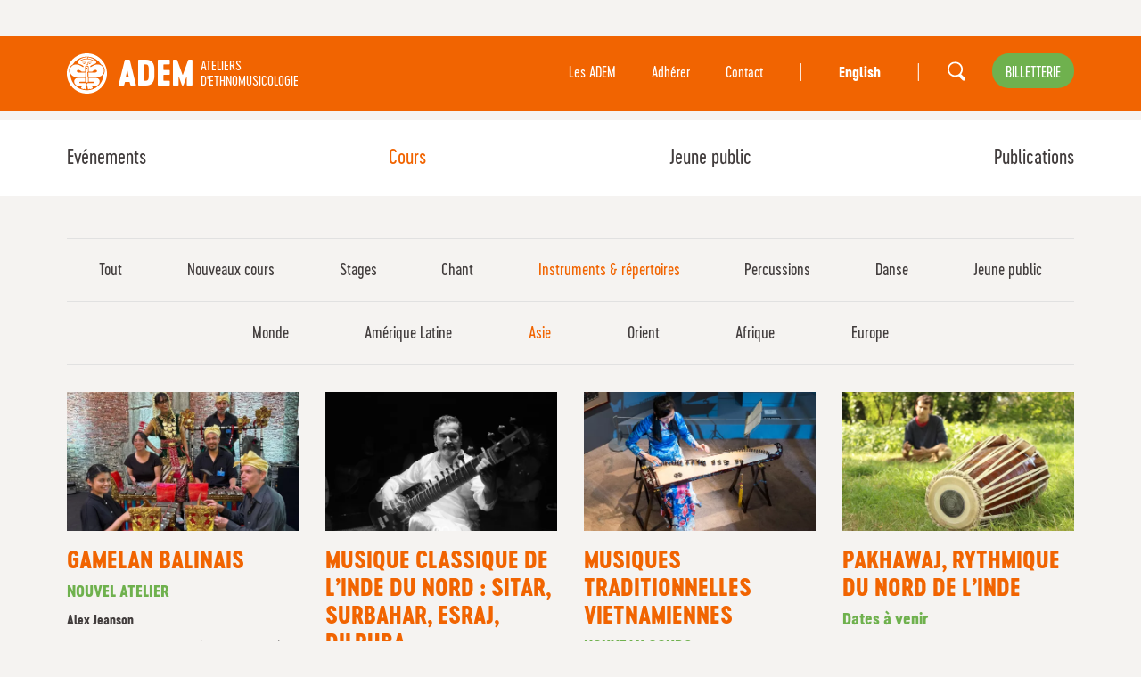

--- FILE ---
content_type: text/html; charset=UTF-8
request_url: https://adem-geneve.com/fr/cours?categories=instruments-repertoires&regions=asie
body_size: 6477
content:

<!DOCTYPE html>
<html lang="fr">
<head>
<meta charset="UTF-8">
<base href="https://adem-geneve.com/" />
<meta id="viewport" name="viewport" content="width=device-width, initial-scale=1.0, maximum-scale=1.0, user-scalable=1">	
	
<title>Cours</title>




<meta name="keywords" content="cours,stages,musique,danse" lang="fr" /><meta name="description" content="Plus de cinquante cours de pratique des musiques et danses du monde sont coordonnés par les ADEM. Ils organisent également chaque année plusieurs stages avec des artistes invités, et notamment, depuis 1995, « La croisée des cultures », le grand rendez-vous multiculturel du début de l’été. Les Ateliers proposent aussi tout au long de l’année des animations et des stages d’initiation en milieu scolaire." lang="fr" />
	

<meta property="og:type" content="website" />
<meta property="og:title" content="Cours" />
<meta property="og:description" content="Plus de cinquante cours de pratique des musiques et danses du monde sont coordonnés par les ADEM. Ils organisent également chaque année plusieurs stages avec des artistes invités, et notamment, depuis 1995, « La croisée des cultures », le grand rendez-vous multiculturel du début de l’été. Les Ateliers proposent aussi tout au long de l’année des animations et des stages d’initiation en milieu scolaire." />
<meta property="og:url" content="https://adem.ch/fr/cours/" />
<meta name="twitter:card" content="summary_large_image" />
<meta property="og:image" content="https://adem.ch/img/logo.jpg" />
<meta property="og:image:url" content="https://adem.ch/img/logo.jpg" />
<meta name="twitter:image" content="https://adem.ch/img/logo.jpg" />
	
<link href="https://adem.ch/fr/cours" rel="canonical" />
<link href="https://adem.ch/fr/cours" hreflang="fr" rel="alternate" />
<link href="https://adem.ch/en/classes" hreflang="en" rel="alternate" />
	

<link rel="stylesheet" type="text/css" href="/css/MyFontsWebfontsKit.css">
<link href="js/common/dynamic.php" rel="stylesheet"> 
<link rel="stylesheet" type="text/css" href="js/jquery.mmenu/jquery.mmenu.all.css?ck=1562149335">
<link rel="stylesheet" type="text/css" href="css/hamburgers.css?ck=1562149443">
<link rel="stylesheet" type="text/css" href="js/selectize/dist/css/selectize.default.css?ck=1562149338">
<link rel="stylesheet" type="text/css" href="js/selectric/selectric.css?ck=1562149338">
<link rel="stylesheet" type="text/css" href="js/owlcarousel/assets/owl.carousel.css?ck=1562149337">
<link rel="stylesheet" type="text/css" href="js/magnific_popup/magnific-popup.css?ck=1695735916">
<link rel="stylesheet" type="text/css" href="css/adem.css?ck=1721920859">


    
<script>
	var isTouchDevice = 'ontouchstart' in document.documentElement;
	var iOS = ['iPad', 'iPhone', 'iPod'].indexOf(navigator.platform) >= 0;
	
    var mmfooterfirst =  '' ;
    var mmfooter =  '' ;
	  

(function (w) {
    if (w.$) // jQuery already loaded, we don't need this script
        return;
    var _funcs = [];
    w.$ = function (f) { // add functions to a queue
        _funcs.push(f);
    };
    w.defer$ = function () { // move the queue to jQuery's DOMReady
        while (f = _funcs.shift())
            $(f);
    };
})(window);
</script>


	
<!-- Google tag (gtag.js) - Google Analytics -->
<script async src="https://www.googletagmanager.com/gtag/js?id=G-KDTVZMNSZT">
</script>
<script>
  window.dataLayer = window.dataLayer || [];
  function gtag(){dataLayer.push(arguments);}
  gtag('js', new Date());

  gtag('config', 'G-KDTVZMNSZT');
</script>	
    
    
<style>


	body{
	background-image:url(/img/background.php?color=6fb14e);
	background-position:center 900px;
	background-repeat:no-repeat;
	}
	.bandeau_programme{
	background-image:url(/img/background.php?color=6fb14e&ck=2);
	background-position: center 30px;
	background-repeat:no-repeat;
	}
	
	.icone_zetno::before {
    background-image: url(/img/zethno.php?color=f16401);
    }
		
		
		
		
	.colorsite, .home_carousel_top_slide_content a, a:hover, button:hover, .infosbox_bg_white a, .contenu_page h2, .homepage_festival .col_legende_listing, .filter_mobile_titre{
		color: #f16401 !important;
	}
	
	 .filter_mobile_titre:after{
		 border-top: 6px solid #f16401 !important;
	}
	
	
	.colortitre, a.Selected{
		color: #f16401 !important;
	}
	
	
    .colorsite2{
		color: #6fb14e !important;
	}
	.contenu_page a{
		color: #f16401 !important;
	}
    
    
	.contenu_page a:hover, a.btn_replay, a.paging_listing_select{
		color: #6fb14e !important;
	}
	
	
	.backcolorsite, .owl-dot.active{
	   background-color: #f16401 !important;
	}
	.backcolorsite2{
		background-color: #6fb14e !important;
	}
	.backcolorsite a:hover{
			color: #423D3D !important;
	}


    a.btn_adem, a.btn_fleche, .btn_replay:before {
		background-color: #6fb14e !important;
		color:#fff !important;
	}
	
	
	a.btn_adem:hover, a.btn_fleche:hover{
		color:#fff !important;
	}
	.btn_adem_simple{
		border:1px solid #6fb14e !important;
		color:#6fb14e !important;
	}

	body.homepage .pattern, body.homepage_festival .pattern{
		background-image: url(users_uploads/pages_page_motif/5c9b895d68b45.svg); 
	}
	
	.albums_sous_menu a.albums_sous_menu_first{
	  color: #f16401 !important;
    }
	
	
</style>
	
<!-- Facebook Pixel Code -->
<script>
!function(f,b,e,v,n,t,s)
{if(f.fbq)return;n=f.fbq=function(){n.callMethod?
n.callMethod.apply(n,arguments):n.queue.push(arguments)};
if(!f._fbq)f._fbq=n;n.push=n;n.loaded=!0;n.version='2.0';
n.queue=[];t=b.createElement(e);t.async=!0;
t.src=v;s=b.getElementsByTagName(e)[0];
s.parentNode.insertBefore(t,s)}(window, document,'script',
'https://connect.facebook.net/en_US/fbevents.js');
fbq('init', '174702461490330');
fbq('track', 'PageView');
</script>
<noscript><img height="1" width="1" style="display:none"
src="https://www.facebook.com/tr?id=174702461490330&ev=PageView&noscript=1"
/></noscript>
<!-- End Facebook Pixel Code -->

</head>
<body class="cours lan_fr   withoverlay">


<div id="site" class="pattern" >

<div id="headermobile" class="mobile backcolorsite"   data-headroom data-offset="0" data-tolerance="5">

<a href="/fr" id="logo"> <h1>adem</h1></a>
<div class="logo_infos">ateliers<br>d'ethnomusicologie</div>


<button id="menumobile" class="mobile hamburger hamburger--squeeze" type="button">
  <span class="hamburger-box">
    <span class="hamburger-inner"></span>
  </span>
</button>
</div>




<div id="nav_top" class="nomobile backcolorsite">
<div class="inside">


<a href="/fr" id="logo"> <h1>adem</h1></a>

<div class="logo_infos">ateliers<br>d'ethnomusicologie</div>

<a class="btn_adem nav_top_billetterie" href="https://infomaniak.events/fr-ch/group/3aa0b055-97ef-4dad-b2c2-3aade129b04d" target="_blank">billetterie</a>

<a class=" nav_top_search" href="/fr/rubriques-annexes-search" ></a>
  <ul id="langue">
  
    <li class="nav_top_spacer">|</li>
    
  <li class=" first    "><a href="/en/classes" class="">English</a></li>
  <li class="nav_top_spacer">|</li>
  </ul>


<ul id="nav_top_nav"   class="nomobile" ><li  data-subnav='subnav_6'><a href='/fr/les-adem'   class=' '  >Les ADEM</a></li> <li><a href="/fr/les-adem-adherer"   class=""  >Adhérer</a></li><li><a href="/fr/les-adem-nous-contacter"   class=""  > Contact</a></li></ul>

<div class="clear"> <!--vide--> </div>
</div>
</div>





<div id="header" class="nomobile " data-headroom data-offset="135" data-tolerance="0" >
<div class="inside">
<div id="nav"><ul  class="nav test" ><li  data-subnav='subnav_14'><a href='/fr/evenements'   class=' first  '  >Evénements</a></li><li  data-subnav='subnav_15'><a href='/fr/cours'   class='active Selected '  >Cours</a></li><li  data-subnav='subnav_16'><a href='/fr/jeune-public'   class=' '  >Jeune public</a></li><li  data-subnav='subnav_18'><a href='/fr/publications'   class=' '  >Publications</a></li></ul></div>

<div class="clear"> <!--vide--> </div>
</div>
</div>



<div class="container_general">
<div class="inside inside_padd_0_30">
<div class="container_col">

<div class="col col12 txt_center ">
<div class="border_top filter_categories filter_mobile">
<div class="filter_mobile_titre mobile">Catégorie</div>
<a href="/fr/cours?regions=asie" class="filter_mobile_item "  >Tout</a>
<a href="/fr/cours?categories=nouveautes&regions=asie" class="filter_mobile_item "  >Nouveaux cours</a>
<a href="/fr/cours?categories=stages&regions=asie" class="filter_mobile_item "  >Stages</a>
<a href="/fr/cours?categories=chant&regions=asie" class="filter_mobile_item "  >Chant</a>
<a href="/fr/cours?categories=instruments-repertoires&regions=asie" class="filter_mobile_item  Selected "  >Instruments & répertoires</a>
<a href="/fr/cours?categories=percussions&regions=asie" class="filter_mobile_item "  >Percussions</a>
<a href="/fr/cours?categories=danses&regions=asie" class="filter_mobile_item "  >Danse</a>
<a href="/fr/cours?categories=jeune-public&regions=asie" class="filter_mobile_item "  >Jeune public</a>
</div>

<div class="border_top_bottom ">

<div class="filter_regions filter_mobile">

<div class="filter_mobile_titre mobile">Région</div>

<a href="/fr/cours?categories=instruments-repertoires" class="filter_mobile_item "  >Monde</a>
<a href="/fr/cours?regions=amerique-latine&categories=instruments-repertoires" class="filter_mobile_item "  >Amérique Latine</a>
<a href="/fr/cours?regions=asie&categories=instruments-repertoires" class="filter_mobile_item  Selected "  >Asie</a>
<a href="/fr/cours?regions=orient&categories=instruments-repertoires" class="filter_mobile_item "  >Orient</a>
<a href="/fr/cours?regions=afrique&categories=instruments-repertoires" class="filter_mobile_item "  >Afrique</a>
<a href="/fr/cours?regions=europe&categories=instruments-repertoires" class="filter_mobile_item "  >Europe</a>
</div>
</div>
</div>


<div class="col col3 listing egal_height firstlink">
<a href="/fr/cours/atelier-de-gamelan-balinais"  > <!--vide--> </a>
<div class="listing_img " style="background-image:url(/phpThumb/phpThumb.php?src=/users_uploads/cours_listing_cours/689e0b1e9628f.jpg&sx=0&sy=644&sw=2250&sh=1369&w=570&h=346&q=90&f=webp&aoe=1)" >
</div>

<h2 class="listing_titre colorsite">Gamelan Balinais</h2>

<p class="listing_sous_titre cervoExtraBold colorsite2">NOUVEL ATELIER</p>
   <p class="cervoExtraBold font_14">Alex Jeanson</p>
<p>Une multiplication prolif&eacute;rante d&rsquo;un m&ecirc;me &eacute;l&eacute;ment, la r&eacute;p&eacute;tition des motifs superpos&eacute;s ou successifs &ndash; Le multiple ramen&eacute; vers l&rsquo;unique &ndash; L&rsquo;unique articul&eacute; en formes multiples.&nbsp;C&rsquo;est cette esth&eacute;tique que l&rsquo;atelier propose de d&eacute;couvrir en musique, &agrave; l&rsquo;aide d&rsquo;un outil nomm&eacute; gamelan.</p></div>

<div class="col col3 listing egal_height firstlink">
<a href="/fr/cours/musique-classique-de-linde-du-nord-sitar-surbahar-esraj-dilr"  > <!--vide--> </a>
<div class="listing_img " style="background-image:url(/phpThumb/phpThumb.php?src=/users_uploads/cours_listing_cours/66951900a996c.JPG&sx=0&sy=87&sw=2999&sh=1820&w=570&h=346&q=90&f=webp&aoe=1)" >
</div>

<h2 class="listing_titre colorsite">Musique classique de l’Inde du Nord : sitar, surbahar, esraj, dilruba</h2>

<p class="listing_sous_titre cervoExtraBold colorsite2">NOUVEAU COURS</p>
   <p class="cervoExtraBold font_14">Sébastien Lacroix</p>
<p>Ces cours de musique de l&rsquo;Inde du Nord proposent l&rsquo;apprentissage du syst&egrave;me des modes musicaux appel&eacute;s <em>r&acirc;gas</em>, ainsi que de la pratique et du r&eacute;pertoire d&rsquo;instruments sp&eacute;cifiques comme le <em>sitar</em>, le <em>surbahar</em>, l&rsquo;<em>esraj</em> et le <em>dilruba</em>.<span class="Apple-converted-space">&nbsp;</span></p></div>

<div class="col col3 listing egal_height firstlink">
<a href="/fr/cours/musiques-traditionnelles-vietnamiennes"  > <!--vide--> </a>
<div class="listing_img " style="background-image:url(/phpThumb/phpThumb.php?src=/users_uploads/cours_listing_cours/62a3264ab566b.jpg&sx=0&sy=90&sw=3000&sh=1821&w=570&h=346&q=90&f=webp&aoe=1)" >
</div>

<h2 class="listing_titre colorsite">Musiques traditionnelles vietnamiennes</h2>

<p class="listing_sous_titre cervoExtraBold colorsite2">NOUVEAU COURS</p>
   <p class="cervoExtraBold font_14">Minh-Trang Nguyen</p>
<p style="text-align: justify;">Le <em>đ&agrave;n tranh,</em>&nbsp;cithare &agrave; seize&nbsp;cordes, est un instrument traditionnel populaire &agrave; cordes pinc&eacute;es du Vi&ecirc;t Nam. Il&nbsp;est de la m&ecirc;me famille que le <em>guzheng</em> chinois, le <em>koto</em> japonais, le <em>gayageum</em> cor&eacute;en et le <em>yatga</em> mongol.&nbsp;Le <em>T'rung</em> est un xylophone traditionnel en bambou utilis&eacute; par les minorit&eacute;s ethniques des hauts plateaux du centre du Vi&ecirc;t Nam T&acirc;y nguy&ecirc;n.</p></div>

<div class="col col3 listing egal_height firstlink">
<a href="/fr/cours/pakhawaj-rythmique-du-nord-de-linde"  > <!--vide--> </a>
<div class="listing_img " style="background-image:url(/phpThumb/phpThumb.php?src=/users_uploads/cours_listing_cours/64b53fce1f6db.JPG&sx=0&sy=88&sw=3000&sh=1821&w=570&h=346&q=90&f=webp&aoe=1)" >
</div>

<h2 class="listing_titre colorsite">Pakhawaj, rythmique du Nord de l’Inde</h2>

<p class="listing_sous_titre cervoExtraBold colorsite2">Dates à venir</p>
   <p class="cervoExtraBold font_14">Alexis Weisgerber</p>
<p><strong>Atelier Pakhawaj&nbsp;:&nbsp;<br /></strong>Le Pakhawaj est la percussion m&egrave;re du Tabla, instrument embl&eacute;matique du nord de l&rsquo;Inde.&nbsp;</p>
<p><strong>Atelier Rythmique du Nord de l&rsquo;Inde&nbsp;:&nbsp;<br /></strong>Nous aborderons de mani&egrave;re ludique tous les &eacute;l&eacute;ments qui font la richesse du syst&egrave;me rythmique de l&rsquo;Inde du Nord. &nbsp;</p></div>

<div class="col col3 listing egal_height firstlink">
<a href="/fr/cours/rubab-et-musique-dafghanistan"  > <!--vide--> </a>
<div class="listing_img " style="background-image:url(/phpThumb/phpThumb.php?src=/users_uploads/cours_listing_cours/612e457b64e3e.jpg&sx=7&sy=0&sw=2986&sh=1813&w=570&h=346&q=90&f=webp&aoe=1)" >
</div>

<h2 class="listing_titre colorsite">Rubab et musique d'Afghanistan</h2>

<p class="listing_sous_titre cervoExtraBold colorsite2">Prochainement : cours collectif autour du répertoire Afghan</p>
   <p class="cervoExtraBold font_14">Mathieu Clavel</p>
<p>&nbsp;D&rsquo;origine pachtoune, le rubab (ou rabab, robab) avec ses sonorit&eacute;s uniques constitue dans cette aire un instrument de choix pour accompagner les po&egrave;mes soufis comme les chansons populaires.&nbsp;</p></div>

<div class="col col3 listing egal_height firstlink">
<a href="/fr/cours/taiko-percussions-japonaises"  > <!--vide--> </a>
<div class="listing_img " style="background-image:url(/phpThumb/phpThumb.php?src=/users_uploads/cours_listing_cours/5d08e2b6e0ec8.jpg&sx=0&sy=0&sw=3000&sh=1826&w=570&h=346&q=90&f=webp&aoe=1)" >
</div>

<h2 class="listing_titre colorsite">Taïko - Percussions japonaises</h2>

<p class="listing_sous_titre cervoExtraBold colorsite2"></p>
   <p class="cervoExtraBold font_14">Lucas Donati, Sandra Pernet et Frédérique Folly</p>
<p><span class="font"><span class="size">Le </span></span><em><span class="font"><span class="size">taiko</span></span></em><span class="font"><span class="size">, aussi appel&eacute; </span></span><em><span class="font"><span class="size">wadaiko</span></span></em><span class="font"><span class="size"> est l&rsquo;art des tambours traditionnels japonais. Il occupe une place importante dans la culture japonaise depuis des centaines d&rsquo;ann&eacute;es. Les taiko accompagnent les c&eacute;r&eacute;monies religieuses, les repr&eacute;sentations th&eacute;&acirc;trales et les </span></span><em><span class="font"><span class="size">matsuri</span></span></em><span class="font"><span class="size"> (f&ecirc;tes populaires).&nbsp;</span></span></p></div>

<div class="col col3 listing egal_height firstlink">
<a href="/fr/cours/musique-hindustani"  > <!--vide--> </a>
<div class="listing_img " style="background-image:url(/phpThumb/phpThumb.php?src=/users_uploads/cours_listing_cours/6130e54f53b12.jpg&sx=0&sy=90&sw=3000&sh=1821&w=570&h=346&q=90&f=webp&aoe=1)" >
</div>

<h2 class="listing_titre colorsite">Tradition musicale de l'Inde du nord - Cours de Sitar et Improvisation Modale tout instrument</h2>

<p class="listing_sous_titre cervoExtraBold colorsite2">Répertoire traditionnel, improvisation modale - apprentissage du sitar</p>
   <p class="cervoExtraBold font_14">Nicolas Delaigue</p>
<p>Ces cours proposent une d&eacute;couverte et un apprentissage du r&eacute;pertoire et des formes musicales de la musique hindustani, qui int&eacute;ressera tous les musiciens et compositeurs quelle que soit leur esth&eacute;tique et leur instrument.</p></div>





<div class="clear"> <!--vide--> </div>
</div>
</div>
<div class="clear"><!-- --></div>
</div>


<div class="clear"><!-- --></div>
</div>
<div class="clear"><!-- --></div>
<div id="footer">

    <div class="inside inside_padd_40_40">
    <div class="container_col">
    
    
    
<div class="col col2">
<ul class="navfooter"  >
<li><a href="/fr/404" class=" "></a>
</li>
<li><a href="/fr/evenements" class=" ">Evénements</a>
</li>
<li><a href="/fr/cours" class="active ">Cours</a>
</li>
<li><a href="/fr/jeune-public" class=" ">Jeune public</a>
</li>
<li><a href="/fr/publications" class=" ">Publications</a>
</li>
<li><a class="btn_adem nav_footer_billetterie" href="https://infomaniak.events/fr-ch/group/3aa0b055-97ef-4dad-b2c2-3aade129b04d" target="_blank">billetterie</a></li>
</ul>
</div>

<div class="col col2">
<ul class="navfooter"  >
<li><a href="/fr/les-adem" class=" ">Les ADEM</a>
<ul><li  data-subnav='subnav_8'><a href='/fr/les-adem-presentation'   class=' first  '  >Présentation</a></li><li  data-subnav='subnav_9'><a href='/fr/les-adem-adherer'   class=' '  >Adhérer</a></li><li  data-subnav='subnav_10'><a href='/fr/les-adem-partenaires'   class=' '  >Partenaires</a></li><li  data-subnav='subnav_11'><a href='/fr/les-adem-archives'   class=' '  >Historique</a></li><li  data-subnav='subnav_12'><a href='/fr/les-adem-nous-contacter'   class=' '  >Contact</a></li><li  data-subnav='subnav_61'><a href='/fr/les-adem-venir-chez-nous'   class=' '  >Accès</a></li><li  data-subnav='subnav_59'><a href='/fr/les-adem-rapport-dactivite'   class=' '  >Rapports d'activité</a></li><li  data-subnav='subnav_60'><a href='/fr/les-adem-logo'   class=' '  >Logos</a></li><li  data-subnav='subnav_69'><a href='/fr/les-adem-offre-demploi'   class=' '  >Emploi</a></li></ul></li>
</ul>
</div>
     
     
<div class="col col2">
<p><a href="https://adem.ch/fr/les-adem-nous-contacter">Contact</a></p>
<p>10, Rue de Montbrillant  <br />CH-1201 Gen&egrave;ve <br />+41 22 919 04 94 <br /><a href="mailto:info@adem.ch" rel="lightbox">Email</a></p></div>
    
    
    
    
<div class="col col2">  
<ul class="navfooter navfooterlan" >
</ul>
</div>

    
    

<div class="col col4">
<p class="navfooter_titre">NEWSLETTER</p>
<form id="newsletter_inscription" action="/fr/rubriques-annexes-newsletter-inscription" method="get">
  <input type="text" class="medium"  name="email" id="email" placeholder="Email" value="">
  <div class="container_btn_newsletter">
  <button type="submit" class="btn_newsletter btn_adem">S'INSCRIRE</button>
   </div>
</form>
   
   
    
    S'INSCRIRE    
            <p class="navfooter_titre">SUIVEZ-NOUS</p> 
                        <a href="https://www.facebook.com/ateliers.dethnomusicologie" class="btn_sociaux footer_facebook"  target="_blank"><!-- vide --></a>
                                                   <a href="https://www.youtube.com/Ethnospheres/" class="btn_sociaux footer_youtube"  target="_blank"><!-- vide --></a>
                                    <a href="https://www.instagram.com/adem.geneve/" class="btn_sociaux footer_instagram"  target="_blank"><!-- vide --></a>
                                    <a href="http://www.flickr.com/photos/adem_geneve/" class="btn_sociaux footer_flicker"  target="_blank"><!-- vide --></a>
                   
 
 <div class="navfooter_credit" >
 <ul >
<li><a href="/fr/rubriques-annexes-mentions-legales" class=" ">Mentions légales</a>


</li>
<li><a href="/fr/rubriques-annexes-credits" class=" ">Crédits</a>


</li>
</ul>     
</div>   

    </div>    
    
      <div class="clear"> <!--vide--> </div>
      
      </div>
    </div>
 <div class="footer_soutien">   
<div class="inside inside_padd_40_40 ">
<p><strong>Avec le soutien :</strong></p>
<p><img src="https://adem.ch/users_uploads/editor/source/Footer_soutien/soutienvdg-neg.png" width="209" height="42" /></p></div>
</div>
</div><nav id="mobilemenu"  >
<div>
 <ul><li><a href="/fr/1">Accueil</a></li><li  data-subnav='subnav_14'><a href='/fr/evenements'   class=' first  '  >Evénements</a></li><li  data-subnav='subnav_15'><a href='/fr/cours'   class='active Selected '  >Cours</a></li><li  data-subnav='subnav_16'><a href='/fr/jeune-public'   class=' '  >Jeune public</a></li><li  data-subnav='subnav_18'><a href='/fr/publications'   class=' childrenme '  >Publications</a><ul><li  data-subnav='subnav_33'><a href='/fr/publications-cahiers-dethnomusicologie'   class=' first  '  >Cahiers d'ethnomusicologie</a></li><li  data-subnav='subnav_34'><a href='/fr/publications-livres'   class=' '  >Livres</a></li><li  data-subnav='subnav_35'><a href='/fr/publications-cd-ethnomad'   class=' '  >CD Ethnomad</a></li><li  data-subnav='subnav_36'><a href='/fr/publications-cd-aimp'   class=' '  >CDs AIMP</a></li><li  data-subnav='subnav_38'><a href='/fr/publications-dvd'   class=' '  >DVD</a></li></ul></li><li class="li_mobilespacer"> <!--vide--> </li><li  data-subnav='subnav_6'><a href='/fr/les-adem'   class=' childrenme '  >Les ADEM</a><ul><li  data-subnav='subnav_8'><a href='/fr/les-adem-presentation'   class=' first  '  >Présentation</a></li><li  data-subnav='subnav_9'><a href='/fr/les-adem-adherer'   class=' '  >Adhérer</a></li><li  data-subnav='subnav_10'><a href='/fr/les-adem-partenaires'   class=' '  >Partenaires</a></li><li  data-subnav='subnav_11'><a href='/fr/les-adem-archives'   class=' '  >Historique</a></li><li  data-subnav='subnav_12'><a href='/fr/les-adem-nous-contacter'   class=' '  >Contact</a></li><li  data-subnav='subnav_61'><a href='/fr/les-adem-venir-chez-nous'   class=' '  >Accès</a></li><li  data-subnav='subnav_59'><a href='/fr/les-adem-rapport-dactivite'   class=' '  >Rapports d'activité</a></li><li  data-subnav='subnav_60'><a href='/fr/les-adem-logo'   class=' '  >Logos</a></li><li  data-subnav='subnav_69'><a href='/fr/les-adem-offre-demploi'   class=' '  >Emploi</a></li></ul></li><li><a href="/fr/les-adem-nous-contacter"   class=""  > Contact</a></li><a class="btn_adem li_mobilebilletterie" href="https://infomaniak.events/fr-ch/group/3aa0b055-97ef-4dad-b2c2-3aade129b04d" target="_blank">billetterie</a>
	
	
		<a href="/en/classes" class=" phone_langue">English</a>
		
	
	

 </ul> </div>
</nav>

<script src="js/jquery.min.js?ck=1562149333"></script><script src="js/jquery-migrate.min.js?ck=1562149333"></script><script src="js/jquery.matchHeight-min.js?ck=1602606147"></script><script src="js/headroom.min.js?ck=1562149332"></script><script src="js/jQuery.headroom.js?ck=1562149333"></script><script src="js/jquery.mmenu/jquery.mmenu.all.js?ck=1562149335"></script><script src="js/selectize/dist/js/standalone/selectize.min.js?ck=1562149338"></script><script src="js/selectric/selectric.js?ck=1562149338"></script><script src="js/isotope.pkgd.min.js?ck=1562149333"></script><script src="js/packery-mode.pkgd.min.js?ck=1562149336"></script><script src="js/owlcarousel/owl.carousel.js?ck=1562149337"></script><script src="js/owlcarousel/owl.linked.js?ck=1562149337"></script><script src="js/jquery.validate/jquery.validate.min.js?ck=1581600466"></script><script src="js/magnific_popup/jquery.magnific-popup.js?ck=1695805058"></script><script src="js/adem.js?ck=1695731039"></script>
<script>defer$()</script>
    
</body>
</html>
